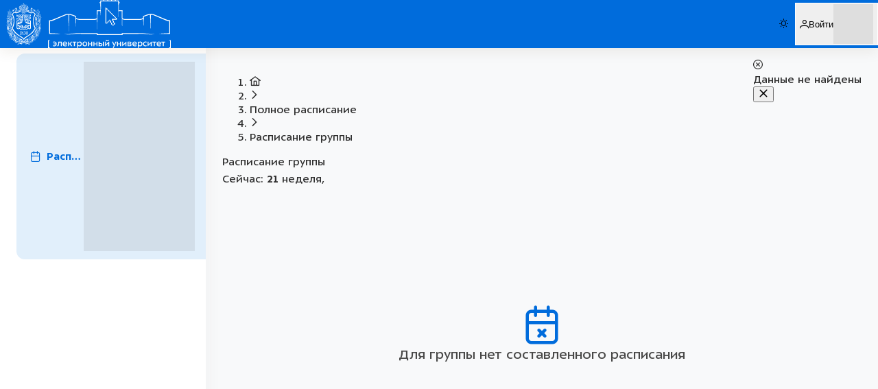

--- FILE ---
content_type: text/css
request_url: https://lks.bmstu.ru/assets/index-HWFRpeU7.css
body_size: 11226
content:
@charset "UTF-8";@keyframes _fade-in-keyframe_1cztk_1{0%{transform:translateY(10px);opacity:0}to{transform:translateY(0);opacity:1}}@keyframes _fade-in-opacity-keyframe_1cztk_1{0%{opacity:0}to{opacity:1}}@keyframes _appear-card_1cztk_1{0%{transform:translateY(10px);opacity:0}60%{transform:translateY(-4px);opacity:.7}to{transform:translateY(0);opacity:1}}._side-menu_1cztk_74{position:sticky;top:0;left:0;z-index:var(--app-side-menu-z-index);flex-shrink:0;width:var(--app-side-menu-width);height:100dvh;overflow-y:auto;color:var(--text-color);background-color:var(--surface-overlay);box-shadow:var(--main-shadow);transition:transform .2s,left .2s;padding-inline-start:var(--main-padding);padding-block:var(--small-padding);padding-block-start:calc(var(--small-padding) + var(--app-header-height))}@media screen and (max-width: 992px){._side-menu_1cztk_74{height:auto;padding-block-start:var(--small-padding)}}@media screen and (max-width: 768px){._side-menu_1cztk_74{width:100vw}}@media screen and (max-width: 768px){._side-menu_1cztk_74._skeleton_1cztk_103{display:none}}._layout-menu_1cztk_108{margin:0;padding:0;list-style-type:none;-webkit-user-select:none;user-select:none}._sidebar_1cztk_115{width:var(--app-side-menu-width)}._sidebar_1cztk_115 .p-sidebar-content{padding:0}@media screen and (max-width: 768px){._sidebar_1cztk_115{width:100vw}}@media screen and (max-width: 992px){._desktop-side-menu_1cztk_128{display:none}}@keyframes _fade-in-keyframe_229cw_1{0%{transform:translateY(10px);opacity:0}to{transform:translateY(0);opacity:1}}@keyframes _fade-in-opacity-keyframe_229cw_1{0%{opacity:0}to{opacity:1}}@keyframes _appear-card_229cw_1{0%{transform:translateY(10px);opacity:0}60%{transform:translateY(-4px);opacity:.7}to{transform:translateY(0);opacity:1}}._accordion-button_229cw_74{display:flex;align-items:center;width:100%;color:var(--text-color);font-size:inherit;font-family:inherit;text-align:left;background-color:transparent;border-color:transparent;border-width:0;border-radius:8px;cursor:pointer;transition:background-color .2s,box-shadow .2s;padding-inline:var(--medium-padding);padding-block:var(--small-padding)}@media screen and (max-width: 768px){._accordion-button_229cw_74{padding-inline:var(--small-padding)}}@media (hover: hover) and (pointer: fine){._accordion-button_229cw_74:hover{background-color:var(--surface-hover)}}._accordion-button_229cw_74:before{position:absolute;right:var(--medium-padding);bottom:0;width:calc(100% - 24px - 2 * var(--medium-padding));height:1px;border-color:transparent;transition:border-color .2s;content:"";border-block-end:1px solid transparent}._accordion_229cw_74:not(:last-child)>._accordion-button_229cw_74:before,._accordion_229cw_74._opened_229cw_113>._accordion-button_229cw_74:before{border-color:var(--surface-border)}@keyframes _scale_229cw_1{0%{transform:scale(.98) translateY(-1%) translate(-1%)}to{transform:scale(1) translateY(0) translate(0)}}._content_229cw_125{display:grid;grid-template-rows:0fr;overflow:hidden;transform:translateZ(0);opacity:0;transition:grid-template-rows .3s ease-out,opacity .3s;contain:content}._content_229cw_125._opened_229cw_113{grid-template-rows:1fr;color:#fff;opacity:1}._content_229cw_125._opened_229cw_113>*{animation:_scale_229cw_1 .2s ease-in}._content-inner_229cw_143{min-height:0;color:var(--text-color);padding-inline-start:var(--main-padding)}._arrow-icon_229cw_149{transition:transform .2s;margin-inline-end:var(--small-padding)}._arrow-icon_229cw_149._opened_229cw_113{transform:rotate(90deg)}@keyframes _fade-in-keyframe_1ibzx_1{0%{transform:translateY(10px);opacity:0}to{transform:translateY(0);opacity:1}}@keyframes _fade-in-opacity-keyframe_1ibzx_1{0%{opacity:0}to{opacity:1}}@keyframes _appear-card_1ibzx_1{0%{transform:translateY(10px);opacity:0}60%{transform:translateY(-4px);opacity:.7}to{transform:translateY(0);opacity:1}}._item_1ibzx_74{--calc-padding: var(--main-padding) + var(--small-padding);position:relative;display:flex;gap:var(--small-padding);align-items:center;padding:.75rem 1rem .75rem calc(.75rem + var(--level-nav, 0) * var(--calc-padding));border-radius:12px 0 0 12px;cursor:pointer;transition:var(--main-transition-all)}._item_1ibzx_74:hover{background-color:var(--surface-hover)}._item_1ibzx_74._active_1ibzx_88{color:var(--primary-color);font-weight:700;background-color:var(--surface-hover)}@media (hover: hover) and (pointer: fine){._item_1ibzx_74._active_1ibzx_88:hover{background-color:var(--primary-200)}}._item_1ibzx_74._disabled_1ibzx_98{color:var(--bluegray-200);cursor:auto;pointer-events:none}._item_1ibzx_74:before{position:absolute;top:0;left:0;z-index:2;width:100%;height:100%;border-radius:12px 0 0 12px;transition:box-shadow .2s;content:""}._item_1ibzx_74:focus-visible{outline:0 none;outline-offset:0;position:relative}._item_1ibzx_74:focus-visible:before{position:absolute;top:0;left:0;z-index:2;width:100%;height:100%;border-radius:12px;outline:0 none;outline-offset:0;box-shadow:inset var(--focus-ring);transform:translateZ(0);filter:drop-shadow(var(--focus-ring));transition:box-shadow .2s;content:""}._item_1ibzx_74:focus-visible:before{border-radius:12px 0 0 12px}._item-title_1ibzx_139{overflow:hidden;white-space:nowrap;text-overflow:ellipsis}._icon_1ibzx_145{margin-right:8px}._accordion_1ibzx_149 ._accordion-button_1ibzx_149{padding:.75rem 1rem}._accordion_1ibzx_149 ._accordion-content_1ibzx_152{padding-left:0}._badge_1ibzx_156{min-width:1.25rem;height:1.25rem;line-height:1.25rem;margin-inline-start:auto}@keyframes _fade-in-keyframe_b4wtc_1{0%{transform:translateY(10px);opacity:0}to{transform:translateY(0);opacity:1}}@keyframes _fade-in-opacity-keyframe_b4wtc_1{0%{opacity:0}to{opacity:1}}@keyframes _appear-card_b4wtc_1{0%{transform:translateY(10px);opacity:0}60%{transform:translateY(-4px);opacity:.7}to{transform:translateY(0);opacity:1}}._rect-text_b4wtc_74{max-width:100%;border-radius:4px}._container_b4wtc_79{max-width:100%}@keyframes _fade-in-keyframe_1w8on_1{0%{transform:translateY(10px);opacity:0}to{transform:translateY(0);opacity:1}}@keyframes _fade-in-opacity-keyframe_1w8on_1{0%{opacity:0}to{opacity:1}}@keyframes _appear-card_1w8on_1{0%{transform:translateY(10px);opacity:0}60%{transform:translateY(-4px);opacity:.7}to{transform:translateY(0);opacity:1}}@keyframes _appear_1w8on_1{0%{opacity:0}50%{opacity:0}to{opacity:1}}._spinner_1w8on_85{position:absolute;top:50%;left:50%;transform:translate(-50%) translateY(-50%);animation:_appear_1w8on_1 2s ease-in-out!important}@keyframes _fade-in-keyframe_19k76_1{0%{transform:translateY(10px);opacity:0}to{transform:translateY(0);opacity:1}}@keyframes _fade-in-opacity-keyframe_19k76_1{0%{opacity:0}to{opacity:1}}@keyframes _appear-card_19k76_1{0%{transform:translateY(10px);opacity:0}60%{transform:translateY(-4px);opacity:.7}to{transform:translateY(0);opacity:1}}._content_19k76_74{display:flex;width:100%;animation:_fade-in-opacity-keyframe_19k76_1 .2s ease-in-out}@media screen and (max-width: 768px){._content_19k76_74{padding-inline:0;min-height:100dvh}}._main_19k76_86{position:relative;display:flex;flex-direction:column;width:100%;min-height:100dvh;padding:var(--main-padding);background-color:var(--surface-ground)}@media screen and (max-width: 768px){._main_19k76_86{padding-inline:0}}@media screen and (max-width: 992px){._main_19k76_86{max-width:100%}}._main_19k76_86>*{animation:_fade-in-keyframe_19k76_1 .2s ease-in-out}._main-sidebar-header_19k76_109{max-width:calc(100% - var(--app-side-menu-width));padding-block-start:calc(var(--main-padding) + var(--app-header-height))}@media screen and (max-width: 768px){._main-sidebar-header_19k76_109{padding-inline:0}}@media screen and (max-width: 992px){._main-sidebar-header_19k76_109{max-width:100%}}._main-sidebar-header_19k76_109>*{animation:_fade-in-keyframe_19k76_1 .2s ease-in-out}._side-menu_19k76_127{flex-shrink:0}@keyframes fade-in-keyframe{0%{transform:translateY(10px);opacity:0}to{transform:translateY(0);opacity:1}}@keyframes fade-in-opacity-keyframe{0%{opacity:0}to{opacity:1}}@keyframes appear-card{0%{transform:translateY(10px);opacity:0}60%{transform:translateY(-4px);opacity:.7}to{transform:translateY(0);opacity:1}}:root{color:var(--text-color);font-weight:400;font-size:16px;font-family:var(--font-family);font-style:normal;line-height:1.25;background-color:var(--surface-ground);font-variation-settings:normal;font-feature-settings:var(--font-feature-settings);text-size-adjust:100%;-moz-osx-font-smoothing:grayscale;-webkit-font-smoothing:antialiased;--font-family: "ALS Sector", arial, helvetica, sans-serif;--font-feature-settings: "cv02", "cv03", "cv04", "cv11";--app-header-z-index: 20;--app-side-menu-z-index: 19;--app-header-height: 70px;--app-side-menu-width: 300px;--main-padding: 24px;--medium-padding: 16px;--small-padding: 8px;--main-shadow: 0 -1px 24px 0 #4e44320d;--bright-shadow: 0 6px 18px 0 #4e340214;--card-shadow: 0 0 17px 0 #00000008, 0 0 5px 0 #0000000a, 0 0 2px 0 #0000000a, 0 0 .8px 0 #0000000f;--icon-button-size: 48px;--card-border-radius: 16px;--main-transition-all: all .2s ease-in-out}@media screen and (max-width: 992px){:root{--main-padding: 16px;--icon-button-size: 46px;--card-border-radius: 14px}}@media screen and (max-width: 768px){:root{--main-padding: 12px;--card-box-shadow: none;--app-header-height: 56px;--card-border: 1px solid var(--surface-border);--icon-button-size: 42px;--card-border-radius: 12px}}@media screen and (max-width: 768px){:root{font-size:14px}}html{scrollbar-color:var(--primary-400) transparent}html::-webkit-scrollbar{width:6px;height:6px}html::-webkit-scrollbar-thumb{background:var(--primary-400);border-radius:8px}html:-webkit-scrollbar-track{background:transparent}html,body{margin:0;padding:0}body{overflow:auto}@supports (scrollbar-gutter: stable){body{overflow-y:scroll;scrollbar-gutter:stable}}body *{box-sizing:border-box}body *[data-pc-name=ripple]{background-color:var(--gray-500);filter:opacity(.1)}body .p-tooltip{animation:fade-in-tooltip .2s ease-in-out}body .p-tooltip *{color:#e7e7e7}body .p-tooltip-text{padding:8px;font-size:.875rem;background-color:#484847;border-radius:8px}body .p-tooltip-arrow{border-top-color:#484847}body [data-pc-name=tooltip]{padding-inline:var(--main-padding);transform:translate(calc(-1 * var(--main-padding)))}body [data-pc-name=tooltip] [data-pc-section=text]{word-break:normal}body [data-pc-name=tooltip] [data-pc-section=arrow]{display:none}body h1,body h2,body h3,body h4,body h5,body h6,body [data-pc-section=title]{overflow:hidden;white-space:pre-line;text-overflow:ellipsis}body h1{font-weight:700;font-size:1.5rem}body [data-pc-name=card] [data-pc-section=body],body [data-pc-name=card] [data-pc-section=content]{display:flex;flex-direction:column;height:100%}body [data-pc-name=card] [data-pc-section=title]{flex-shrink:0}body .p-toast[data-pc-name=toast]{top:calc(var(--app-header-height) + var(--medium-padding))!important;right:var(--main-padding)!important}@media screen and (max-width: 768px){body .p-toast[data-pc-name=toast]{max-width:calc(100% - 2 * var(--main-padding))}}body [data-pc-name=dialog]{margin:var(--medium-padding)}@keyframes fade-in-tooltip{0%{opacity:0}to{opacity:1}}#root{min-height:100dvh}a{color:inherit;text-decoration:inherit}.absolute-center{position:absolute;top:50%;left:50%;transform:translate(-50%) translateY(-50%)}



--- FILE ---
content_type: text/css
request_url: https://lks.bmstu.ru/assets/ScheduleDetailsPage-m15J7qES.css
body_size: 16373
content:
@charset "UTF-8";@keyframes _fade-in-keyframe_1c66i_1{0%{transform:translateY(10px);opacity:0}to{transform:translateY(0);opacity:1}}@keyframes _fade-in-opacity-keyframe_1c66i_1{0%{opacity:0}to{opacity:1}}@keyframes _appear-card_1c66i_1{0%{transform:translateY(10px);opacity:0}60%{transform:translateY(-4px);opacity:.7}to{transform:translateY(0);opacity:1}}._list_1c66i_74{min-height:100%}@media screen and (max-width: 1200px){._list_1c66i_74{--day-of-week-header-height: 40px}}._list_1c66i_74._has-subgroup_1c66i_82{--subhroup-header-height: 52.5px}@media screen and (max-width: 768px){._list_1c66i_74 .p-card-body{padding-inline:0}._list_1c66i_74 .p-card-title{padding-inline:var(--medium-padding)}}._list-header_1c66i_94{display:flex;gap:var(--medium-padding) var(--small-padding);justify-content:space-between}@media screen and (max-width: 768px){._list-header_1c66i_94{flex-direction:column}}._list-header-isc-calendar_1c66i_105{display:flex;white-space:nowrap;text-align:left;column-gap:.5rem;box-shadow:none}@media screen and (max-width: 768px){._list-header-isc-calendar_1c66i_105{padding:0;background-color:transparent}._list-header-isc-calendar_1c66i_105:hover,._list-header-isc-calendar_1c66i_105:active{background-color:transparent}}._search_1c66i_122{width:100%}@media screen and (max-width: 768px){._search_1c66i_122{padding-inline:var(--main-padding)}}._subgroup-tabs_1c66i_131{position:sticky;top:var(--app-header-height);z-index:calc(var(--app-header-z-index) - 1);display:flex;height:var(--subhroup-header-height);background-color:var(--surface-0);padding-block:var(--small-padding)}@media screen and (max-width: 768px){._subgroup-tabs_1c66i_131{padding-inline:var(--small-padding)}}._subgroup-tabs-item_1c66i_146{padding-bottom:calc(var(--small-padding) + 2px);color:var(--text-color);column-gap:8px;background:transparent;border:0;border-bottom:2px solid var(--gray-200);border-radius:8px 8px 0 0;box-shadow:none;padding-block:var(--small-padding);padding-inline:var(--medium-padding)}._subgroup-tabs-item_1c66i_146._selected_1c66i_158{color:var(--primary-color);border-color:var(--primary-color)}._table-container_1c66i_163{display:flex;flex-flow:row wrap!important;gap:calc(2 * var(--medium-padding)) var(--medium-padding);height:100%}._table_1c66i_163{flex-basis:calc(50% - var(--medium-padding) / 2)}@media screen and (width <= 1500px){._table_1c66i_163{flex-basis:100%}}._empty-block_1c66i_179{min-height:60vh}@keyframes _fade-in-keyframe_s6v3t_1{0%{transform:translateY(10px);opacity:0}to{transform:translateY(0);opacity:1}}@keyframes _fade-in-opacity-keyframe_s6v3t_1{0%{opacity:0}to{opacity:1}}@keyframes _appear-card_s6v3t_1{0%{transform:translateY(10px);opacity:0}60%{transform:translateY(-4px);opacity:.7}to{transform:translateY(0);opacity:1}}._pair-time_s6v3t_74{position:relative;display:grid;grid-auto-rows:1.45px;grid-template-rows:var(--rows);grid-template-columns:1fr;justify-content:space-between;width:100%;height:100%;text-align:center}@media screen and (max-width: 768px){._pair-time_s6v3t_74{grid-auto-rows:1.8px}}._pair-time_s6v3t_74:after{position:absolute;right:0;width:4px;height:100%;background:var(--surface-200);border-radius:16px;content:""}._pair-time_s6v3t_74._pair-time--current-day_s6v3t_99:before{position:absolute;right:0;z-index:1;grid-area:1/1/var(--time)/2;width:4px;height:100%;background:var(--primary-color);border-radius:16px;content:"";pointer-events:none}._pair-time_s6v3t_74 ._time-hour_s6v3t_111{grid-area:var(--area);height:1.45px;padding-right:8px}@media screen and (max-width: 768px){._pair-time_s6v3t_74 ._time-hour_s6v3t_111{height:1.8px}}._pair-time_s6v3t_74 ._time-hour_s6v3t_111 ._time-hour-value_s6v3t_121{position:relative;overflow:hidden}._pair-time_s6v3t_74 ._time-hour_s6v3t_111:not(:first-child) ._time-hour-value_s6v3t_121{transform:translateY(-50%)}._pair-time_s6v3t_74 ._time-hour_s6v3t_111._time-hour--secondary_s6v3t_128{color:var(--surface-300)}@keyframes _fade-in-keyframe_82ff5_1{0%{transform:translateY(10px);opacity:0}to{transform:translateY(0);opacity:1}}@keyframes _fade-in-opacity-keyframe_82ff5_1{0%{opacity:0}to{opacity:1}}@keyframes _appear-card_82ff5_1{0%{transform:translateY(10px);opacity:0}60%{transform:translateY(-4px);opacity:.7}to{transform:translateY(0);opacity:1}}._homework-day-cell_82ff5_74{position:sticky;top:calc(var(--app-header-height) + var(--subhroup-header-height, 0px) + var(--day-of-week-header-height, 0px) + var(--small-padding));display:grid;grid-template-rows:25px 1fr;grid-template-columns:25px 1fr;gap:var(--small-padding) var(--medium-padding);align-items:center;padding:var(--small-padding) var(--medium-padding)}@media screen and (max-width: 768px){._homework-day-cell_82ff5_74{gap:var(--small-padding)}}._homework-day-cell_82ff5_74 ._homework-day-cell-title_82ff5_89,._homework-day-cell_82ff5_74 ._homework-day-cell-description_82ff5_89{margin:0;padding:0}._homework-day-cell_82ff5_74 ._homework-day-cell-icon-container_82ff5_93{display:flex;width:100%;height:100%}@media screen and (max-width: 768px){._homework-day-cell_82ff5_74 ._homework-day-cell-icon-container_82ff5_93{align-items:center}}@media screen and (min-width: 769px){._homework-day-cell_82ff5_74 ._homework-day-cell-icon-container_82ff5_93{grid-row:span 2}}._homework-day-cell_82ff5_74 ._homework-day-cell-icon_82ff5_93{display:flex;align-items:center;justify-content:center;width:25px;height:25px;color:var(--white);background-color:var(--primary-500);border-radius:4px}._homework-day-cell_82ff5_74 ._homework-day-cell-title_82ff5_89{font-size:1rem;line-height:1}._homework-day-cell_82ff5_74 ._homework-day-cell-description_82ff5_89{color:var(--gray-400);font-size:.9rem;line-height:1}@media screen and (max-width: 768px){._homework-day-cell_82ff5_74 ._homework-day-cell-description_82ff5_89{grid-column:span 2}}@keyframes _fade-in-keyframe_d5wku_1{0%{transform:translateY(10px);opacity:0}to{transform:translateY(0);opacity:1}}@keyframes _fade-in-opacity-keyframe_d5wku_1{0%{opacity:0}to{opacity:1}}@keyframes _appear-card_d5wku_1{0%{transform:translateY(10px);opacity:0}60%{transform:translateY(-4px);opacity:.7}to{transform:translateY(0);opacity:1}}._zn-head_d5wku_74,._ch-head_d5wku_75{padding:4px!important;color:var(--primary-800)}._zn-head_d5wku_74>div,._ch-head_d5wku_75>div{display:flex;align-items:center;justify-content:center;height:30px;border-radius:var(--border-radius)}._ch-head_d5wku_75>div{background-color:var(--primary-100)}._zn-head_d5wku_74>div{background-color:var(--primary-300)}._schedule-day_d5wku_96{position:relative;display:flex}._schedule-day_d5wku_96 ._day-of-week_d5wku_100{padding:var(--small-padding);text-align:center}._schedule-day_d5wku_96 ._time-line-title_d5wku_104{display:flex;align-items:center;justify-content:center;padding:var(--small-padding);border-right:1px solid var(--surface-border);border-bottom:1px solid var(--surface-border)}._schedule-day_d5wku_96 ._time-line-container_d5wku_112{display:flex;flex:1;padding:var(--small-padding);border-right:1px solid var(--surface-border)}._schedule-day_d5wku_96 ._timetable_d5wku_118{display:grid;grid-template-rows:40px 1fr;grid-template-columns:70px 1fr;width:100%;border:2px solid var(--surface-border)}._schedule-day_d5wku_96 ._timetable_d5wku_118 ._timetable-pair_d5wku_125{display:grid;grid-template-columns:repeat(2,1fr);border-bottom:1px solid var(--surface-border)}._schedule-day_d5wku_96 ._timetable_d5wku_118 ._timetable-grid_d5wku_130{position:relative;width:100%;height:100%;padding:var(--small-padding) 0}._schedule-day_d5wku_96 ._timetable_d5wku_118 ._timetable-grid_d5wku_130._timetable-grid--homework-day_d5wku_136:before{position:absolute;top:0;width:100%;height:100%;background-color:var(--primary-500);opacity:.1;content:"";pointer-events:none}._schedule-day_d5wku_96 ._timetable_d5wku_118 ._timetable-grid_d5wku_130 ._timetable-grid-background_d5wku_146{position:absolute;width:100%;height:calc(100% - var(--small-padding) * 2);pointer-events:none}._schedule-day_d5wku_96 ._timetable_d5wku_118 ._timetable-grid_d5wku_130 ._timetable-grid-background_d5wku_146 ._timetable-grid-background-line_d5wku_152{position:absolute;top:var(--top);width:100%;border-top:1px dashed var(--surface-border)}._schedule-day_d5wku_96 ._timetable_d5wku_118 ._timetable-grid_d5wku_130 ._timetable-grid-background_d5wku_146 ._timetable-grid-background-line_d5wku_152._timetable-grid-background-line--secondary_d5wku_158{opacity:.7}._schedule-day_d5wku_96 ._timetable_d5wku_118 ._timetable-grid_d5wku_130 ._timetable-grid-pairs_d5wku_161{position:relative;width:100%;height:100%}._schedule-day_d5wku_96 ._timetable_d5wku_118 ._timetable-grid_d5wku_130 ._timetable-grid-pair_d5wku_161{position:absolute;top:var(--top, 0);bottom:var(--bottom, 0);padding:0 4px}._schedule-day_d5wku_96 ._timetable_d5wku_118 ._timetable-grid_d5wku_130 ._timetable-grid-pair_d5wku_161._timetable-grid-pair--all_d5wku_172{width:100%}._schedule-day_d5wku_96 ._timetable_d5wku_118 ._timetable-grid_d5wku_130 ._timetable-grid-pair_d5wku_161._timetable-grid-pair--ch_d5wku_175{width:50%}._schedule-day_d5wku_96 ._timetable_d5wku_118 ._timetable-grid_d5wku_130 ._timetable-grid-pair_d5wku_161._timetable-grid-pair--zn_d5wku_178{left:50%;width:50%}._schedule-day_d5wku_96._schedule-day--week-position_d5wku_182{flex-direction:column}._schedule-day_d5wku_96._schedule-day--week-position_d5wku_182 ._timetable_d5wku_118{border-top:unset;border-radius:0 0 8px 8px}._schedule-day_d5wku_96._schedule-day--week-position_d5wku_182 ._day-of-week_d5wku_100{position:sticky;top:calc(var(--app-header-height) + var(--subhroup-header-height, 0px));z-index:calc(var(--app-header-z-index) - 2);height:var(--day-of-week-header-height, auto);padding:calc(var(--small-padding) + 2px);background-color:var(--surface-card)}._schedule-day_d5wku_96._schedule-day--week-position_d5wku_182 ._day-of-week_d5wku_100:before{position:absolute;top:0;left:0;box-sizing:border-box;width:100%;height:100%;border:2px solid var(--surface-border);border-radius:8px 8px 0 0;content:"";pointer-events:none}._schedule-day_d5wku_96:not(._schedule-day--week-position_d5wku_182) ._day-of-week_d5wku_100{border:2px solid var(--surface-border);border-right:unset;border-radius:8px 0 0 8px}._schedule-day_d5wku_96:not(._schedule-day--week-position_d5wku_182) ._timetable_d5wku_118{border-left:1px solid var(--surface-border);border-radius:0 8px 8px 0}@keyframes _fade-in-keyframe_jja4n_1{0%{transform:translateY(10px);opacity:0}to{transform:translateY(0);opacity:1}}@keyframes _fade-in-opacity-keyframe_jja4n_1{0%{opacity:0}to{opacity:1}}@keyframes _appear-card_jja4n_1{0%{transform:translateY(10px);opacity:0}60%{transform:translateY(-4px);opacity:.7}to{transform:translateY(0);opacity:1}}._group-link_jja4n_74{transition:opacity .2s}._group-link_jja4n_74:hover{opacity:.7}@keyframes _fade-in-keyframe_15tsi_1{0%{transform:translateY(10px);opacity:0}to{transform:translateY(0);opacity:1}}@keyframes _fade-in-opacity-keyframe_15tsi_1{0%{opacity:0}to{opacity:1}}@keyframes _appear-card_15tsi_1{0%{transform:translateY(10px);opacity:0}60%{transform:translateY(-4px);opacity:.7}to{transform:translateY(0);opacity:1}}._teacher-link_15tsi_74{transition:opacity .2s}._teacher-link_15tsi_74:hover{opacity:.7}@keyframes _fade-in-keyframe_7r9a9_1{0%{transform:translateY(10px);opacity:0}to{transform:translateY(0);opacity:1}}@keyframes _fade-in-opacity-keyframe_7r9a9_1{0%{opacity:0}to{opacity:1}}@keyframes _appear-card_7r9a9_1{0%{transform:translateY(10px);opacity:0}60%{transform:translateY(-4px);opacity:.7}to{transform:translateY(0);opacity:1}}._pair-card_7r9a9_74{position:relative;width:100%;height:100%;overflow:hidden;opacity:0}._pair-card_7r9a9_74:hover{z-index:10}._pair-card_7r9a9_74 ._pair-card-background_7r9a9_84{position:absolute;width:100%;height:100%;background-color:var(--surface-ground);border:1px solid var(--surface-border);border-radius:var(--border-radius);opacity:.8}._pair-card_7r9a9_74 ._pair-card-in_7r9a9_93{position:relative;display:flex;flex-direction:column;width:100%;height:100%;padding:var(--small-padding) var(--medium-padding);overflow-y:auto;row-gap:var(--medium-padding)}._pair-card_7r9a9_74 ._pair-card-in_7r9a9_93 ::-webkit-scrollbar{width:0}._pair-card_7r9a9_74 ._pair-card-header_7r9a9_106{display:flex;flex-wrap:wrap;gap:var(--small-padding);align-items:center;justify-content:space-between;padding-top:var(--small-padding)}@media screen and (max-width: 768px){._pair-card_7r9a9_74 ._pair-card-header_7r9a9_106{flex-direction:column;align-items:flex-start}}._pair-card_7r9a9_74 ._pair-card-audience_7r9a9_120{display:flex;flex-wrap:wrap;gap:2px var(--medium-padding)}@media screen and (max-width: 768px){._pair-card_7r9a9_74 ._pair-card-audience_7r9a9_120{flex-direction:column}}._pair-card_7r9a9_74 ._pair-card-audience-list_7r9a9_130{display:flex;row-gap:2px;flex-direction:column}._pair-card_7r9a9_74 ._pair-card-audience-list_7r9a9_130 ._pair-card-audience_7r9a9_120+._pair-card-audience_7r9a9_120{margin-top:2px}._pair-card_7r9a9_74 ._pair-card-discipline_7r9a9_138{display:flex;flex-direction:column}._pair-card_7r9a9_74 ._pair-card-discipline_7r9a9_138 ._pair-card-discipline-line_7r9a9_142{display:flex}._pair-card_7r9a9_74 ._pair-card-discipline_7r9a9_138 ._pair-card-discipline-name_7r9a9_145{margin:0;overflow:hidden;font-size:1rem;line-height:1;white-space:nowrap;text-overflow:ellipsis;cursor:pointer}._pair-card_7r9a9_74 ._pair-card-discipline_7r9a9_138 ._pair-card-teachers_7r9a9_154,._pair-card_7r9a9_74 ._pair-card-discipline_7r9a9_138 ._pair-card-groups_7r9a9_155{cursor:default}._pair-card_7r9a9_74 ._pair-card-discipline-act_7r9a9_158{line-height:1}@keyframes _fade-in-keyframe_y8t36_1{0%{transform:translateY(10px);opacity:0}to{transform:translateY(0);opacity:1}}@keyframes _fade-in-opacity-keyframe_y8t36_1{0%{opacity:0}to{opacity:1}}@keyframes _appear-card_y8t36_1{0%{transform:translateY(10px);opacity:0}60%{transform:translateY(-4px);opacity:.7}to{transform:translateY(0);opacity:1}}._header_y8t36_74{background-color:var(--orange-400)}._table_y8t36_78{overflow:hidden;border:1px solid var(--surface-border);border-radius:var(--border-radius)}._table_y8t36_78 table{overflow:hidden;border:1px solid var(--surface-border);border-radius:5px;border-collapse:collapse}._table_y8t36_78 th,._table_y8t36_78 td{padding:var(--small-padding)}@keyframes _fade-in-keyframe_1fpvf_1{0%{transform:translateY(10px);opacity:0}to{transform:translateY(0);opacity:1}}@keyframes _fade-in-opacity-keyframe_1fpvf_1{0%{opacity:0}to{opacity:1}}@keyframes _appear-card_1fpvf_1{0%{transform:translateY(10px);opacity:0}60%{transform:translateY(-4px);opacity:.7}to{transform:translateY(0);opacity:1}}._card_1fpvf_74{overflow:hidden;background-color:var(--surface-ground);border:1px solid var(--orange-400);border-radius:var(--border-radius);box-shadow:var(--card-shadow)}._card_1fpvf_74 p,._card_1fpvf_74 h1{margin:0}._head_1fpvf_86{display:flex;flex-wrap:wrap;gap:var(--small-padding);align-items:center;justify-content:space-between;padding:var(--small-padding);background-color:var(--orange-400)}._content_1fpvf_96{padding:var(--small-padding)}._name_1fpvf_100{margin-block-start:var(--small-padding)!important}@keyframes _fade-in-keyframe_mr7oc_1{0%{transform:translateY(10px);opacity:0}to{transform:translateY(0);opacity:1}}@keyframes _fade-in-opacity-keyframe_mr7oc_1{0%{opacity:0}to{opacity:1}}@keyframes _appear-card_mr7oc_1{0%{transform:translateY(10px);opacity:0}60%{transform:translateY(-4px);opacity:.7}to{transform:translateY(0);opacity:1}}._cards-list_mr7oc_75{display:flex;align-items:stretch;width:calc(100% + 2 * var(--main-padding));margin-inline-start:calc(-1 * var(--main-padding));overflow-x:auto;scroll-snap-type:x mandatory;padding-block:var(--main-padding);-ms-overflow-style:none;scrollbar-width:none}._cards-list_mr7oc_75 ::-webkit-scrollbar{display:none}._card_mr7oc_75{display:flex;flex-shrink:0;width:90%;scroll-snap-align:start;padding-inline-start:var(--main-padding)}._card_mr7oc_75:last-child{padding-inline-end:var(--main-padding)}._card_mr7oc_75>*{width:100%}@keyframes _fade-in-keyframe_1i016_1{0%{transform:translateY(10px);opacity:0}to{transform:translateY(0);opacity:1}}@keyframes _fade-in-opacity-keyframe_1i016_1{0%{opacity:0}to{opacity:1}}@keyframes _appear-card_1i016_1{0%{transform:translateY(10px);opacity:0}60%{transform:translateY(-4px);opacity:.7}to{transform:translateY(0);opacity:1}}._exams-card_1i016_74{margin-block-end:var(--small-padding)}


--- FILE ---
content_type: application/javascript
request_url: https://lks.bmstu.ru/assets/getUserName-DFQfcy3E.js
body_size: 82
content:
const p=(...o)=>o.filter(Boolean).join(" "),g=(o,t,n)=>p(o,`${(t==null?void 0:t[0])??""}.`.toUpperCase(),`${(n==null?void 0:n[0])??""}.`.toUpperCase());export{g as a,p as g};


--- FILE ---
content_type: application/javascript
request_url: https://lks.bmstu.ru/assets/LayoutWithActualDate-izGLuRST.js
body_size: 1095
content:
import{c as r,j as e,T as f}from"./index-Bk-23bFb.js";import{c as p}from"./convertDate-Cb8CbJg9.js";const k="_container_dpl50_74",y={container:k,"fade-in-keyframe":"_fade-in-keyframe_dpl50_1","fade-in-opacity-keyframe":"_fade-in-opacity-keyframe_dpl50_1","appear-card":"_appear-card_dpl50_1"},g=r.bind(y),x=({date:a,withTime:s=!1,label:t="Данные актуальны на",className:n,isLoading:c,...i})=>e.jsx("div",{...i,className:g("container",n),children:c?e.jsx(f,{fontSize:13,lineHeight:16,width:220}):e.jsxs("i",{children:[`${t} `,p((a==null?void 0:a.toString())??"",s)]})}),u="_section_kgmg9_74",j="_date_kgmg9_80",b="_absolute_kgmg9_90",h={section:u,date:j,absolute:b,"fade-in-keyframe":"_fade-in-keyframe_kgmg9_1","fade-in-opacity-keyframe":"_fade-in-opacity-keyframe_kgmg9_1","appear-card":"_appear-card_kgmg9_1"},o=r.bind(h),D=({children:a,contentClassName:s,date:t,isLoading:n,className:c,label:i,dateClassName:_,withTime:d=!0,dateDesktopPosition:m="absolute",...l})=>e.jsxs("section",{className:o("section",c),...l,children:[t&&e.jsx(x,{className:o("date",_,m),date:t,isLoading:n,withTime:d,label:i}),e.jsx("div",{className:o("content",s),children:a})]});export{D as L};


--- FILE ---
content_type: application/javascript
request_url: https://lks.bmstu.ru/assets/breadcrumb.esm-B9y2oBrF.js
body_size: 6660
content:
import{I as te,r as o,J as ne,K as ae,ab as le,a as oe,at as se,M,ap as U,al as H}from"./index-Bk-23bFb.js";import{C as ie}from"./index.esm-BPY1A6rx.js";function O(){return O=Object.assign?Object.assign.bind():function(e){for(var t=1;t<arguments.length;t++){var r=arguments[t];for(var a in r)Object.prototype.hasOwnProperty.call(r,a)&&(e[a]=r[a])}return e},O.apply(this,arguments)}function C(e){"@babel/helpers - typeof";return C=typeof Symbol=="function"&&typeof Symbol.iterator=="symbol"?function(t){return typeof t}:function(t){return t&&typeof Symbol=="function"&&t.constructor===Symbol&&t!==Symbol.prototype?"symbol":typeof t},C(e)}function ue(e,t){if(C(e)!=="object"||e===null)return e;var r=e[Symbol.toPrimitive];if(r!==void 0){var a=r.call(e,t||"default");if(C(a)!=="object")return a;throw new TypeError("@@toPrimitive must return a primitive value.")}return(t==="string"?String:Number)(e)}function ce(e){var t=ue(e,"string");return C(t)==="symbol"?t:String(t)}function me(e,t,r){return t=ce(t),t in e?Object.defineProperty(e,t,{value:r,enumerable:!0,configurable:!0,writable:!0}):e[t]=r,e}function pe(e){if(Array.isArray(e))return e}function fe(e,t){var r=e==null?null:typeof Symbol<"u"&&e[Symbol.iterator]||e["@@iterator"];if(r!=null){var a,l,N,d,m=[],v=!0,g=!1;try{if(N=(r=r.call(e)).next,t!==0)for(;!(v=(a=N.call(r)).done)&&(m.push(a.value),m.length!==t);v=!0);}catch(h){g=!0,l=h}finally{try{if(!v&&r.return!=null&&(d=r.return(),Object(d)!==d))return}finally{if(g)throw l}}return m}}function J(e,t){(t==null||t>e.length)&&(t=e.length);for(var r=0,a=new Array(t);r<t;r++)a[r]=e[r];return a}function be(e,t){if(e){if(typeof e=="string")return J(e,t);var r=Object.prototype.toString.call(e).slice(8,-1);if(r==="Object"&&e.constructor&&(r=e.constructor.name),r==="Map"||r==="Set")return Array.from(e);if(r==="Arguments"||/^(?:Ui|I)nt(?:8|16|32)(?:Clamped)?Array$/.test(r))return J(e,t)}}function de(){throw new TypeError(`Invalid attempt to destructure non-iterable instance.
In order to be iterable, non-array objects must have a [Symbol.iterator]() method.`)}function ye(e,t){return pe(e)||fe(e,t)||be(e,t)||de()}var ve={icon:"p-menuitem-icon",action:"p-menuitem-link",label:"p-menuitem-text",home:function(t){var r=t._className,a=t.disabled;return M("p-breadcrumb-home p-menuitem",{"p-disabled":a},r)},separatorIcon:"p-breadcrumb-chevron",separator:"p-menuitem-separator",menuitem:function(t){var r=t.item;return M("p-menuitem",r.className,{"p-disabled":r.disabled})},menu:"p-breadcrumb-list",root:"p-breadcrumb p-component"},ge=`
@layer primereact {
    .p-breadcrumb {
        overflow-x: auto;
    }

    .p-breadcrumb ol {
        margin: 0;
        padding: 0;
        list-style-type: none;
        display: flex;
        align-items: center;
        flex-wrap: nowrap;
    }

    .p-breadcrumb .p-menuitem-text {
        line-height: 1;
    }

    .p-breadcrumb .p-menuitem-link {
        text-decoration: none;
        display: flex;
        align-items: center;
    }

    .p-breadcrumb .p-menuitem-separator {
        display: flex;
        align-items: center;
    }

    .p-breadcrumb::-webkit-scrollbar {
        display: none;
    }
}
`,j=te.extend({defaultProps:{__TYPE:"BreadCrumb",id:null,model:null,home:null,separatorIcon:null,style:null,className:null,children:void 0},css:{classes:ve,styles:ge}});function X(e,t){var r=Object.keys(e);if(Object.getOwnPropertySymbols){var a=Object.getOwnPropertySymbols(e);t&&(a=a.filter(function(l){return Object.getOwnPropertyDescriptor(e,l).enumerable})),r.push.apply(r,a)}return r}function $(e){for(var t=1;t<arguments.length;t++){var r=arguments[t]!=null?arguments[t]:{};t%2?X(Object(r),!0).forEach(function(a){me(e,a,r[a])}):Object.getOwnPropertyDescriptors?Object.defineProperties(e,Object.getOwnPropertyDescriptors(r)):X(Object(r)).forEach(function(a){Object.defineProperty(e,a,Object.getOwnPropertyDescriptor(r,a))})}return e}var he=o.memo(o.forwardRef(function(e,t){var r=ne(),a=o.useContext(ae),l=j.getProps(e,a),N=o.useState(l.id),d=ye(N,2),m=d[0],v=d[1],g=o.useRef(null),h=j.setMetaData({props:l,state:{id:m}}),i=h.ptm,u=h.cx,K=h.isUnstyled;le(j.css.styles,K,{name:"breadcrumb"});var w=function(n,s){if(s.disabled){n.preventDefault();return}s.command&&s.command({originalEvent:n,item:s}),s.url||(n.preventDefault(),n.stopPropagation())},B=function(n){var s=typeof window<"u"?window.location.pathname:"";return n===s?"page":void 0},q=function(){var n=l.home;if(n){if(n.visible===!1)return null;var s=n.icon,c=n.target,f=n.url,b=n.disabled,p=n.style,I=n.className,P=n.template,_=n.label,k=r({className:u("icon")},i("icon")),S=U.getJSXIcon(s,$({},k),{props:l}),G=r({href:f||"#",className:u("action"),"aria-disabled":b,"aria-current":B(f),target:c,onClick:function(A){return w(A,n)}},i("action")),Q=r({className:u("label")},i("label")),V=_&&o.createElement("span",Q,_),x=o.createElement("a",G,S,V);if(P){var Z={onClick:function(A){return w(A,n)},className:"p-menuitem-link",labelClassName:"p-menuitem-text",element:x,props:l};x=H.getJSXElement(P,n,Z)}var T=m+"_home",ee=r({id:T,className:u("home",{_className:I,disabled:b}),style:p},i("home"));return o.createElement("li",O({},ee,{key:T}),x)}return null},R=function(n){var s=m+"_sep_"+n,c=r({className:u("separatorIcon"),"aria-hidden":"true"},i("separatorIcon")),f=l.separatorIcon||o.createElement(ie,c),b=U.getJSXIcon(f,$({},c),{props:l}),p=r({id:s,className:u("separator"),role:"separator"},i("separator"));return o.createElement("li",O({},p,{key:s}),b)},F=function(n,s){if(n.visible===!1)return null;var c=r({className:u("label")},i("label")),f=n.label&&o.createElement("span",c,n.label),b=r({href:n.url||"#",className:u("action"),target:n.target,"aria-current":B(n.url),onClick:function(S){return w(S,n)},"aria-disabled":n.disabled},i("action")),p=o.createElement("a",b,f);if(n.template){var I={onClick:function(S){return w(S,n)},className:"p-menuitem-link",labelClassName:"p-menuitem-text",element:p,props:l};p=H.getJSXElement(n.template,n,I)}var P=n.id||m+"_"+s,_=r({id:P,className:u("menuitem",{item:n}),style:n.style},i("menuitem"));return o.createElement("li",O({},_,{key:P}),p)},L=function(){if(l.model){var n=l.model.map(function(s,c){if(s.visible===!1)return null;var f=F(s,c),b=c===l.model.length-1?null:R(c),p=m+"_"+c;return o.createElement(o.Fragment,{key:p},f,b)});return n}return null};oe(function(){m||v(se())}),o.useImperativeHandle(t,function(){return{props:l,getElement:function(){return g.current}}});var D=q(),E=L(),W=R("home"),Y=r({className:u("menu")},i("menu")),z=r({id:l.id,ref:g,className:M(l.className,u("root")),style:l.style},j.getOtherProps(l),i("root"));return o.createElement("nav",z,o.createElement("ol",Y,D,D&&!!(E!=null&&E.length)&&W,E))}));he.displayName="BreadCrumb";export{he as B};


--- FILE ---
content_type: application/javascript
request_url: https://lks.bmstu.ru/assets/ProfilePage.hooks-D9Vrsf1R.js
body_size: 4309
content:
import{c as A,j as m,by as y,bz as n,bA as g,n as v,p as u,f as T,i as P,r as p,bB as l,aV as w,B as x,b as E,bC as I,a6 as $,bD as j}from"./index-Bk-23bFb.js";import{L as S}from"./LazyImg-I1NC3B_4.js";import{a as Q,g as R}from"./getUserName-DFQfcy3E.js";const U="_container_1izzw_74",B="_img_1izzw_84",M={container:U,img:B,"blurred-img":"_blurred-img_1izzw_97","blurred-container":"_blurred-container_1izzw_116","fade-in-keyframe":"_fade-in-keyframe_1izzw_1","fade-in-opacity-keyframe":"_fade-in-opacity-keyframe_1izzw_1","appear-card":"_appear-card_1izzw_1"},d=A.bind(M),G=({className:e,src:r,alt:i,...t})=>m.jsxs("div",{className:d("container",e),children:[m.jsx("div",{className:d("blurred-img"),children:m.jsx(S,{src:r,alt:i,...t,className:d("blurred-container")})}),m.jsx("div",{className:d("img"),children:m.jsx(S,{src:r,alt:i,className:d("img"),...t})})]}),b={"enrollment.general":"Общий конкурс","enrollment.special-quota":"Специальная квота","enrollment.target":"Целевое","enrollment.transfer":"Transfer","enrollment.general.max-ball":"Общий конкурс со 100 баллами","":y},h={"studytype.paid":"Платная","studytype.budget":"Бюджетная","":y},z={"citizenship.russian":"Гражданин РФ","citizenship.double":"Двойное гражданство","citizenship.foreign":"Иностранное","":y},_={"dormitory.false":"Не проживает","dormitory.true":"Проживает","":"Не проживает"},N=(e,r)=>{var t;const i=r??((t=e==null?void 0:e.stages)==null?void 0:t[0]);return[{id:n(`Гражданство${z[(e==null?void 0:e.citizenship)??""]}`),label:"Гражданство",value:z[(e==null?void 0:e.citizenship)??""]},{id:n(`Пол${g[(e==null?void 0:e.gender)??""]}`),label:"Пол",value:g[(e==null?void 0:e.gender)??""]},{id:v(),label:"Статус обучения",value:i==null?void 0:i.state},{id:n(`Основа обучения${h[(i==null?void 0:i.studyType)??""]}`),label:"Основа обучения",value:h[(i==null?void 0:i.studyType)??""]},{id:n(`Зачисление${b[(i==null?void 0:i.enrollment)??""]}`),label:"Зачисление",value:b[(i==null?void 0:i.enrollment)??""]},{id:n(`Общежитие${_[(e==null?void 0:e.dormitory)??""]}`),label:"Общежитие",value:_[(e==null?void 0:e.dormitory)??""]}]},k=e=>{var r;return[{id:n(`Пол${g[(e==null?void 0:e.gender)??""]}`),label:"Пол",value:g[(e==null?void 0:e.gender)??""]},...(r=e==null?void 0:e.structures)!=null&&r.length?[{id:n("Подразделения"),label:"Подразделения",value:""},...e.structures.map(i=>{var t;return{id:n(`${i.title??""}${i.structurePath??""}`),label:i.title||y,structurePaths:(t=i.structurePath)==null?void 0:t.split("->"),positions:i.vacancies}})]:[]]},H=()=>{const{data:e,isFetching:r}=u.endpoints.getStudent.useQueryState(),{data:i,isFetching:t}=u.endpoints.getStaff.useQueryState(),a=t||r,o=T(),s=P();return p.useMemo(()=>{if(a)return[];switch(o){case l.STUDENT:return N(e,s);case l.STAFF:case l.TEACHER:return k(i);default:return N(void 0)}},[a,o,s,i,e])},q=()=>{const e=w(),r=x(E.profile(":uid")),i=r==null?void 0:r.params,{data:t}=u.endpoints.getStudent.useQueryState();p.useEffect(()=>{var o;const a=(o=t==null?void 0:t.stages)==null?void 0:o.find(s=>s.uuid===(i==null?void 0:i.uid));a&&e(I(a))},[e,i==null?void 0:i.uid,t==null?void 0:t.stages])},V=(e=!1)=>{const r=T(),{data:i}=u.endpoints.getStudent.useQueryState(),{data:t}=u.endpoints.getStaff.useQueryState(),a=(()=>{switch(r){case l.STUDENT:return i;case l.STAFF:case l.TEACHER:return t;default:return null}})();if(a)return e?Q(a==null?void 0:a.lastName,a==null?void 0:a.firstName,a==null?void 0:a.middleName):R(a==null?void 0:a.lastName,a==null?void 0:a.firstName,a==null?void 0:a.middleName)},W=()=>{const{data:e,isFetching:r}=$.endpoints.getUserRequests.useQueryState({}),{data:i,isFetching:t}=j.endpoints.getNoApprovedNotifications.useQueryState(void 0),a=p.useMemo(()=>{var s;return(s=e==null?void 0:e.items)==null?void 0:s.filter(c=>c.appliedAt)},[e==null?void 0:e.items]);return[p.useMemo(()=>[...a??[],...(i==null?void 0:i.items)??[]].sort((s,c)=>{const f="appliedAt"in s?s.appliedAt:s.createdAt,F="appliedAt"in c?c.appliedAt:c.createdAt;return new Date(F??0).getTime()-new Date(f??0).getTime()}),[a,i==null?void 0:i.items]),r||t]};export{G as B,H as a,V as b,W as c,q as u};


--- FILE ---
content_type: application/javascript
request_url: https://lks.bmstu.ru/assets/ScheduleDetailsPage-BOBjgb-b.js
body_size: 21782
content:
import{r as l,S as A,c as y,j as a,q as $,t as O,e as D,d as K,L as J,b as S,v as w,m as X,E as F,P as de,w as le,x as me,D as ue,y as _e,z as fe,A as pe,B as he}from"./index-Bk-23bFb.js";import{C as ee}from"./card.esm-Dk_0POjx.js";import{B as ye}from"./button.esm-Ba6KUl6o.js";import{S as be,T as ge}from"./SearchSchedule-B4sn0RgS.js";import{E as z}from"./EmptyContent-CiSxOjlB.js";import{C as ke}from"./CurrentWeek-DdPx0pkX.js";import{T as I}from"./tooltip.esm-DO6O4Klf.js";import{r as G}from"./randomNodeId-C-AtOQfi.js";import{g as P}from"./getUserName-DFQfcy3E.js";import{L as Y}from"./LayoutWithActualDate-izGLuRST.js";import{D as xe,C}from"./column.esm-BlIH_TFm.js";import{g as te}from"./getHumanDate-DiAcCRq0.js";import"./message.esm-DVgmZLTb.js";import"./inputtext.esm-ymUxcVXV.js";import"./convertDate-Cb8CbJg9.js";import"./index.esm-DgAY1dB2.js";import"./index.esm-CnoUgQ1m.js";import"./index.esm-C6gEGa2g.js";import"./overlayservice.esm-ccoKRnRX.js";import"./index.esm-BPY1A6rx.js";const Z=(e,t,s)=>[e,t?`${t[0]}.`:"",s?`${s[0]}.`:""].filter(Boolean).join(" "),ae=l.createContext(!1),se=()=>l.useContext(ae);var x=(e=>(e.LECTURE="lecture",e.SEMINAR="seminar",e.SPECIAL="Специальное занятие",e.GENERATED="generated",e.LAB="lab",e))(x||{}),M=(e=>(e.CH="ch",e.ZN="zn",e.ALL="all",e))(M||{}),U=(e=>(e.GROUP="schedule.group",e.TEACHER="schedule.teacher",e))(U||{});const je=e=>{if(!(e!=null&&e.schedule))return 0;if((e==null?void 0:e.type)!==U.GROUP)return 1;const t=Math.max(...e.schedule.map(s=>Math.max(...s.stream.groups.map(n=>n.groupUuid===e.uuid?n.sub2:0))));return t>0?t:1},H=(e,t,s,n)=>{s.has(t)||s.set(t,new Map);const i=s.get(t);i!=null&&i.has(e-1)||i==null||i.set(e-1,[]);const r=i==null?void 0:i.get(e-1);r==null||r.push(n)},Ne=(e,t)=>{var i;const s=new Map;if(!e)return s;const n=(e==null?void 0:e.type)===U.GROUP;return(i=e==null?void 0:e.schedule)==null||i.forEach(r=>{var b,k;const c=r.day??0,o=r.startTimeHourNum??0,d=r.startTimeMinNum??0,m=r.endTimeHourNum??0,_=r.endTimeMinNum??0;let f=0,p=0;o&&(f=(o-A)*60+d),m&&(p=(m-A)*60+_);const h={...r,startTimeInMinutes:f,endTimeInMinutes:p};n?(k=(b=h.stream)==null?void 0:b.groups)==null||k.forEach(u=>{u.groupUuid===e.uuid&&(u.sub1===0?Array.from({length:t}).forEach((j,oe)=>{H(c,oe+1,s,h)}):H(c,u.sub1,s,h))}):H(c,1,s,h)}),s},ve="_list_1c66i_74",we="_search_1c66i_122",Ee="_selected_1c66i_158",Te="_table_1c66i_163",$e={list:ve,"has-subgroup":"_has-subgroup_1c66i_82","list-header":"_list-header_1c66i_94","list-header-isc-calendar":"_list-header-isc-calendar_1c66i_105",search:we,"subgroup-tabs":"_subgroup-tabs_1c66i_131","subgroup-tabs-item":"_subgroup-tabs-item_1c66i_146",selected:Ee,"table-container":"_table-container_1c66i_163",table:Te,"empty-block":"_empty-block_1c66i_179","fade-in-keyframe":"_fade-in-keyframe_1c66i_1","fade-in-opacity-keyframe":"_fade-in-opacity-keyframe_1c66i_1","appear-card":"_appear-card_1c66i_1"},Se=(e,t=!1)=>{const s=l.useCallback(()=>t?new Date(new Date().toLocaleString("en-US",{timeZone:"Europe/Moscow"})):new Date,[t]),[n,i]=l.useState(s),r=l.useRef(),c=l.useCallback(()=>{const o=s(),d=s();switch(typeof e=="function"?e(o):e){case"day":d.setDate(o.getDate()+1),d.setHours(0,0,0,0);break;case"month":d.setMonth(o.getMonth()+1),d.setHours(0,0,0,0);break;case"year":d.setFullYear(o.getFullYear()+1),d.setHours(0,0,0,0);break;case"hours":d.setHours(o.getHours()+1),d.setMinutes(0,0,0);break;case"minutes":default:d.setMinutes(o.getMinutes()+1),d.setSeconds(0,0);break}const _=d.getTime()-o.getTime();i(o),r.current=setTimeout(c,_)},[s,e]);return l.useEffect(()=>(c(),()=>{r.current&&clearTimeout(r.current)}),[r,c]),n},re=l.createContext({day:0}),De=()=>l.useContext(re),Ce=(e,t)=>{const n=(t.getHours()-e)*60+t.getMinutes();return n<0?0:n+2},ie={"pair-time":"_pair-time_s6v3t_74","pair-time--current-day":"_pair-time--current-day_s6v3t_99","time-hour":"_time-hour_s6v3t_111","time-hour-value":"_time-hour-value_s6v3t_121","time-hour--secondary":"_time-hour--secondary_s6v3t_128","fade-in-keyframe":"_fade-in-keyframe_s6v3t_1","fade-in-opacity-keyframe":"_fade-in-opacity-keyframe_s6v3t_1","appear-card":"_appear-card_s6v3t_1"},Q=e=>e>=10?String(e):`0${String(e)}`,V=y.bind(ie),ne=l.memo(({startTime:e,countPeriod:t,periodTime:s})=>Array.from({length:t}).map((n,i)=>{const r=i*s,c=Math.floor(r/60)+e,o=r%60;return a.jsx("div",{className:V("time-hour",{"time-hour--secondary":o!==0}),style:{"--area":`${r+1} / 1 / ${r+2} / 2`},children:a.jsx("div",{className:V("time-hour-value"),children:`${Q(c)}:${Q(o)}`})},i)}));ne.displayName="Memo (TimeLabels)";const Le=y.bind(ie),Me=({startTime:e,endTime:t,period:s=1,className:n})=>{const i=t-e,r=i*s,c=i*$,{day:o}=De(),d=l.useCallback(b=>b.getDay()-1===o?"minutes":"day",[o]),m=Se(d,!0),_=m.getDay()-1===o,f=$/s,p=Ce(e,m),h={"--rows":`repeat(${c}, 1fr)`,"--time":_?p:void 0};return a.jsx("div",{className:Le("pair-time",{"pair-time--current-day":_&&!!p},n),style:h,children:a.jsx(ne,{startTime:e,periodTime:f,countPeriod:r})})},Ae={"homework-day-cell":"_homework-day-cell_82ff5_74","homework-day-cell-title":"_homework-day-cell-title_82ff5_89","homework-day-cell-description":"_homework-day-cell-description_82ff5_89","homework-day-cell-icon-container":"_homework-day-cell-icon-container_82ff5_93","homework-day-cell-icon":"_homework-day-cell-icon_82ff5_93","fade-in-keyframe":"_fade-in-keyframe_82ff5_1","fade-in-opacity-keyframe":"_fade-in-opacity-keyframe_82ff5_1","appear-card":"_appear-card_82ff5_1"},E=y.bind(Ae),Re=()=>a.jsxs("div",{className:E("homework-day-cell"),children:[a.jsx("div",{className:E("homework-day-cell-icon-container"),children:a.jsx("div",{className:E("homework-day-cell-icon"),children:a.jsx("i",{className:"pi pi-graduation-cap"})})}),a.jsx("p",{className:E("homework-day-cell-title"),children:"День самостоятельной работы"}),a.jsx("p",{className:E("homework-day-cell-description"),children:"В этот день нет занятий по расписанию, но они могут быть, например, по устной договоренности с преподавателем"})]}),He="_timetable_d5wku_118",B={"zn-head":"_zn-head_d5wku_74","ch-head":"_ch-head_d5wku_75","schedule-day":"_schedule-day_d5wku_96","day-of-week":"_day-of-week_d5wku_100","time-line-title":"_time-line-title_d5wku_104","time-line-container":"_time-line-container_d5wku_112",timetable:He,"timetable-pair":"_timetable-pair_d5wku_125","timetable-grid":"_timetable-grid_d5wku_130","timetable-grid--homework-day":"_timetable-grid--homework-day_d5wku_136","timetable-grid-background":"_timetable-grid-background_d5wku_146","timetable-grid-background-line":"_timetable-grid-background-line_d5wku_152","timetable-grid-background-line--secondary":"_timetable-grid-background-line--secondary_d5wku_158","timetable-grid-pairs":"_timetable-grid-pairs_d5wku_161","timetable-grid-pair":"_timetable-grid-pair_d5wku_161","timetable-grid-pair--all":"_timetable-grid-pair--all_d5wku_172","timetable-grid-pair--ch":"_timetable-grid-pair--ch_d5wku_175","timetable-grid-pair--zn":"_timetable-grid-pair--zn_d5wku_178","schedule-day--week-position":"_schedule-day--week-position_d5wku_182","fade-in-keyframe":"_fade-in-keyframe_d5wku_1","fade-in-opacity-keyframe":"_fade-in-opacity-keyframe_d5wku_1","appear-card":"_appear-card_d5wku_1"},W=y.bind(B),Ie=({countHoursInDay:e,periodEnd:t})=>{const s=$/O,n=Array.from({length:e*O}).map((i,r)=>r*s);return a.jsx("div",{className:W("timetable-grid-background"),children:n.map(i=>a.jsx("div",{className:W("timetable-grid-background-line",{"timetable-grid-background-line--secondary":i%$!==0}),style:{"--top":`${i/t*100}%`}},i))})},Ge=(e,t)=>!e||!t||e===0||t===0?"":` (${e}/${t})`,Pe={"group-link":"_group-link_jja4n_74","fade-in-keyframe":"_fade-in-keyframe_jja4n_1","fade-in-opacity-keyframe":"_fade-in-opacity-keyframe_jja4n_1","appear-card":"_appear-card_jja4n_1"},Ue=y.bind(Pe),Be=({group:e})=>{const{uuid:t,name:s,sub1:n,sub2:i}=e,r=l.useMemo(()=>G(),[]);return a.jsxs(a.Fragment,{children:[!!n&&a.jsx(I,{target:`#${r}`,content:`Группа ${s}
Подгруппа ${n}`,position:"bottom"}),a.jsxs(J,{id:r,className:Ue("group-link"),to:n?`${S.schedule(t)}?sub=${n}`:S.schedule(t),children:[s,Ge(n,i)]})]})},Oe=({groups:e,stream:t})=>{const s=D(),n=l.useMemo(()=>{if(!t)return e;const r={};return e.forEach(c=>{r[c.uuid]=c.name}),r?t.map(c=>({uuid:c.groupUuid,name:r[c.groupUuid],sub1:c.sub1,sub2:c.sub2})):e},[e,t]),i=n.length;return i===0?"Группа не указана":s?n==null?void 0:n.map((r,c)=>a.jsxs(K.Fragment,{children:[a.jsx(Be,{group:r}),c!==i-1?", ":""]},r.uuid)):n.map(({name:r})=>r).join(", ")},Fe={"teacher-link":"_teacher-link_15tsi_74","fade-in-keyframe":"_fade-in-keyframe_15tsi_1","fade-in-opacity-keyframe":"_fade-in-opacity-keyframe_15tsi_1","appear-card":"_appear-card_15tsi_1"},ze=y.bind(Fe),Ye=({items:e})=>{const t=D(),s=e.length;if(s===0)return"Преподаватель не указан";const n=e==null?void 0:e.map(({firstName:i,middleName:r,lastName:c})=>Z(c,i,r)).join(", ");return t?e==null?void 0:e.map(({uuid:i,firstName:r,middleName:c,lastName:o},d)=>a.jsxs(K.Fragment,{children:[a.jsx(J,{className:ze("teacher-link"),to:S.teacherSchedule(i),children:Z(o,r,c)}),d!==s-1?", ":""]},i)):n},Ze=({startTime:e,endTime:t,className:s,...n})=>{let i="";return e&&e===t?i=e:e&&t?i=`${e} — ${t}`:i=e??t??"",a.jsxs("span",{...n,className:w("time","text-gray-300","font-medium","flex","align-items-center","gap-2",s),children:[a.jsx("i",{className:"pi pi-clock"}),i]})},Qe=(e,t)=>{l.useEffect(()=>{if(e.current){const s=60*((t??1)-1);e.current.style.animation="appear-card 400ms ease-in-out",e.current.style.animationDelay=`${s}ms`,setTimeout(()=>{e.current&&(e.current.style.opacity="1")},400+s)}},[e,t])},Ve=e=>l.useMemo(()=>{const t={};return!e||!e.length?[]:(e.forEach(s=>{const n=s.root_uuid??"unknown";t[n]||(t[n]={building:s.building,audiences:[]}),t[n].audiences.push(s.name)}),t)},[e]),R=({audience:e,className:t,...s})=>a.jsxs("span",{...s,className:w("auditorium","text-primary","font-medium","flex","align-items-center","gap-1",t),children:[a.jsx("i",{className:"pi pi-map-marker"}),a.jsx("span",{className:"truncate",children:e})]}),We=({building:e,className:t,...s})=>a.jsxs("span",{...s,className:w("auditorium","text-orange-500","font-medium","flex","align-items-center","gap-1",t),children:[a.jsx("i",{className:"pi pi-home"}),a.jsx("span",{className:"truncate",children:e})]}),qe={"pair-card":"_pair-card_7r9a9_74","pair-card-background":"_pair-card-background_7r9a9_84","pair-card-in":"_pair-card-in_7r9a9_93","pair-card-header":"_pair-card-header_7r9a9_106","pair-card-audience":"_pair-card-audience_7r9a9_120","pair-card-audience-list":"_pair-card-audience-list_7r9a9_130","pair-card-discipline":"_pair-card-discipline_7r9a9_138","pair-card-discipline-line":"_pair-card-discipline-line_7r9a9_142","pair-card-discipline-name":"_pair-card-discipline-name_7r9a9_145","pair-card-teachers":"_pair-card-teachers_7r9a9_154","pair-card-groups":"_pair-card-groups_7r9a9_155","pair-card-discipline-act":"_pair-card-discipline-act_7r9a9_158","fade-in-keyframe":"_fade-in-keyframe_7r9a9_1","fade-in-opacity-keyframe":"_fade-in-opacity-keyframe_7r9a9_1","appear-card":"_appear-card_7r9a9_1"},g=y.bind(qe),Ke={[x.LECTURE]:"Лекция",[x.SEMINAR]:"Семинар",[x.LAB]:"Лаб. работа",[x.SPECIAL]:"Спец. занятие",[x.GENERATED]:"Спец. занятие","":"Спец. занятие"},Je={[x.LECTURE]:"text-primary-500",[x.SEMINAR]:"text-blue-500",[x.LAB]:"text-orange-500",[x.SPECIAL]:"text-200",[x.GENERATED]:"text-400","":"text-400"},Xe=({className:e,pair:t,...s})=>{var m,_,f,p,h,b;const n=l.useRef(null),i=l.useMemo(()=>G(),[]),r=l.useMemo(()=>G(),[]),c=se();Qe(n,t==null?void 0:t.time);const o=((m=t==null?void 0:t.teachers)==null?void 0:m.map(({firstName:k,middleName:u,lastName:j})=>P(j,k,u)).join(", "))||"Преподаватель не указан",d=Ve(t==null?void 0:t.audiences);return a.jsxs("div",{ref:n,className:g("pair-card",e),...s,children:[a.jsx("div",{className:g("pair-card-background")}),a.jsxs("div",{className:g("pair-card-in"),children:[a.jsxs("div",{className:g("pair-card-header"),children:[a.jsx(Ze,{className:"text-sm",startTime:t==null?void 0:t.startTime,endTime:t==null?void 0:t.endTime}),a.jsxs("div",{className:g("pair-card-audience-list","text-sm"),children:[Object.entries(d).map(([k,u])=>a.jsxs("div",{className:g("pair-card-audience"),children:[a.jsx(R,{audience:u.audiences.join(", ")||"Не указана"}),u.building&&a.jsx(We,{building:u.building})]},k)),d.length===0&&a.jsx(R,{audience:"Не указана"})]})]}),a.jsxs("div",{className:g("pair-card-discipline"),children:[a.jsxs("div",{className:g("pair-card-discipline-line"),children:[a.jsx(I,{target:`#${i}`,content:(_=t==null?void 0:t.discipline)==null?void 0:_.fullName,position:"top"}),a.jsx("p",{id:i,className:g("pair-card-discipline-name"),children:(f=t==null?void 0:t.discipline)==null?void 0:f.fullName})]}),a.jsx("div",{className:g("pair-card-discipline-line"),children:c?a.jsx("div",{className:w("font-medium","text-primary-500","text-sm",g("pair-card-groups")),children:a.jsx(Oe,{groups:(t==null?void 0:t.groups)??[],stream:((p=t==null?void 0:t.stream)==null?void 0:p.groups)??[]})}):a.jsxs(a.Fragment,{children:[a.jsx(I,{target:`#${r}`,content:o,position:"top"}),a.jsx("div",{id:r,className:w("font-medium","text-color-secondary","text-sm",g("pair-card-teachers")),children:a.jsx(Ye,{items:(t==null?void 0:t.teachers)??[]})})]})})]}),a.jsx("div",{className:w("text-sm",g("pair-card-discipline-act"),Je[((h=t==null?void 0:t.discipline)==null?void 0:h.actType)??""]),children:Ke[((b=t==null?void 0:t.discipline)==null?void 0:b.actType)??""]})]})]})},et=y.bind(B),tt=({pair:e,periodEnd:t})=>{let s=((e==null?void 0:e.startTimeInMinutes)??0)/t*100;s=s<0?0:s;let n=100-((e==null?void 0:e.endTimeInMinutes)??0)/t*100;return n=n<0?0:n,a.jsx("div",{className:et("timetable-grid-pair",{"timetable-grid-pair--all":(e==null?void 0:e.week)===M.ALL,"timetable-grid-pair--ch":(e==null?void 0:e.week)===M.CH,"timetable-grid-pair--zn":(e==null?void 0:e.week)===M.ZN}),style:{"--top":`${s}%`,"--bottom":`${n}%`},children:a.jsx(Xe,{pair:e})})},at=e=>{var t,s,n,i;return e?e.length===1&&((s=(t=e[0])==null?void 0:t.discipline)==null?void 0:s.fullName)==="Самостоятельная работа"&&((i=(n=e[0])==null?void 0:n.discipline)==null?void 0:i.actType)===x.GENERATED:!1},N=y.bind(B),ce=l.memo(({className:e,schedule:t=[],indexDayOfWeek:s,dayOfWeek:n,isLoading:i,...r})=>{const{isMobile:c,isTablet:o,isNotebook:d}=X(),m=at(t),_=c||o||d,f=F-A,p=f*$,h=l.useMemo(()=>({day:s}),[s]);return a.jsx(re.Provider,{value:h,children:a.jsxs("div",{...r,className:N("schedule-day",e,{"schedule-day--week-position":_}),children:[a.jsx("div",{className:N("day-of-week"),children:n}),a.jsxs("div",{className:N("timetable"),children:[a.jsx("div",{className:N("time-line-title"),children:"Время"}),a.jsxs("div",{className:N("timetable-pair"),children:[a.jsx("div",{className:w("font-bold",N("ch-head")),children:a.jsx("div",{children:"ЧС"})}),a.jsx("div",{className:w("font-bold",N("zn-head")),children:a.jsx("div",{children:"ЗН"})})]}),a.jsx("div",{className:N("time-line-container"),children:a.jsx(Me,{startTime:A,endTime:F,period:de,className:w("text-sm",N("pair-time"))})}),a.jsxs("div",{className:N("timetable-grid",{"timetable-grid--homework-day":m}),children:[a.jsx(Ie,{countHoursInDay:f,periodEnd:p}),!i&&!m&&a.jsx("div",{className:N("timetable-grid-pairs"),children:t.map((b,k)=>a.jsx(tt,{pair:b,periodEnd:p},k))}),!i&&m&&a.jsx(Re,{})]})]})]})})});ce.displayName="Memo (ScheduleTable)";const v=y.bind($e),st=({title:e,isc:t})=>{const s=l.useMemo(()=>t?t.replace(/https?:\/\//,"webcal://"):void 0,[t]);return a.jsxs("div",{className:v("list-header"),children:[a.jsxs("div",{children:[a.jsx("span",{children:e}),a.jsx(ke,{})]}),t&&a.jsx("div",{children:a.jsx("a",{href:s,children:a.jsxs(ye,{text:!0,className:v("list-header-isc-calendar"),children:[a.jsx("i",{className:"pi pi-calendar-plus"}),"Добавить в календарь"]})})})]})},rt=({className:e,schedule:t,isLoading:s,title:n,...i})=>{const[r,c]=le(),o=r.get("sub")?Number(r.get("sub")):1,{countSubgroups:d,convertedData:m}=l.useMemo(()=>{if(!(t!=null&&t.schedule)||!t.schedule.length)return{countSubgroups:0,convertedData:void 0};const u=je(t);return{convertedData:Ne(t,u),countSubgroups:u}},[t]);l.useEffect(()=>{d!==0&&(Number.isNaN(o)||o>d||o<=1)&&(r.delete("sub"),c(r,{preventScrollReset:!0}))},[d,o,r,c]);const _=l.useCallback(u=>{u===1?r.delete("sub"):r.set("sub",String(u)),c(r,{preventScrollReset:!0})},[r,c]),f=se(),p=D(),h=f&&!p,b=!m&&!s,k=m==null?void 0:m.get(o);return a.jsxs(ee,{...i,className:v("list",{"has-subgroup":d>1},e),title:a.jsx(st,{title:n,isc:t==null?void 0:t.link}),children:[b&&!h&&a.jsx(z,{icon:"pi-calendar-times",title:f?"Для преподавателя нет составленного расписания":"Для группы нет составленного расписания",className:v("empty-block")}),b&&h&&a.jsx(z,{icon:"pi-lock",title:"Войдите для посмотра расписания преподователя",className:v("empty-block")}),!b&&a.jsxs(a.Fragment,{children:[p?a.jsx("div",{className:v("search"),children:a.jsx(be,{})}):a.jsx(ge,{className:"mb-3",children:"Для просмотра расписания преподавателя и поиска по расписанию необходимо войти под своей учетной записью"}),d>1&&a.jsx("div",{className:v("subgroup-tabs"),children:Array.from({length:d}).map((u,j)=>a.jsxs("button",{type:"button",className:v("subgroup-tabs-item","font-bold","text-base","p-button",{selected:j+1===o}),onClick:()=>_(j+1),children:["Подгруппа ",j+1,a.jsx(me,{})]},j))}),a.jsx("div",{className:v("table-container"),children:ue.map((u,j)=>a.jsx(ce,{schedule:k==null?void 0:k.get(j),indexDayOfWeek:j,dayOfWeek:u,className:v("table"),isLoading:s},j))})]})]})},it="_header_y8t36_74",nt="_table_y8t36_78",ct={header:it,table:nt,"fade-in-keyframe":"_fade-in-keyframe_y8t36_1","fade-in-opacity-keyframe":"_fade-in-opacity-keyframe_y8t36_1","appear-card":"_appear-card_y8t36_1"},T=y.bind(ct),ot=({discipline:e})=>a.jsx("span",{className:"font-bold",children:e}),dt=e=>a.jsx(ot,{...e},e.discipline),lt=e=>a.jsx(R,{audience:e.room},e.discipline),mt=({exams:e,className:t})=>a.jsxs(xe,{value:e,stripedRows:!0,showGridlines:!0,className:T("table",t),onMouseDownCapture:s=>{s.stopPropagation()},children:[a.jsx(C,{header:"Дата",body:s=>te(`${s.examDate??""} ${s.examTime??""}`,!0),headerClassName:T("header")}),a.jsx(C,{header:"Кабинет",field:"room",body:lt,headerClassName:T("header")}),a.jsx(C,{header:"Предмет",body:dt,headerClassName:T("header")}),a.jsx(C,{header:"Преподаватель",body:s=>P(s.firstName,s.middleName,s.lastName),headerClassName:T("header")})]}),ut="_card_1fpvf_74",_t="_head_1fpvf_86",ft="_content_1fpvf_96",pt="_name_1fpvf_100",ht={card:ut,head:_t,content:ft,name:pt,"fade-in-keyframe":"_fade-in-keyframe_1fpvf_1","fade-in-opacity-keyframe":"_fade-in-opacity-keyframe_1fpvf_1","appear-card":"_appear-card_1fpvf_1"},L=y.bind(ht),yt=({exam:e,className:t,...s})=>a.jsxs("div",{className:L("card",t),...s,children:[a.jsxs("p",{className:L("head"),children:[a.jsx("span",{className:"font-bold",children:"Экзамен"}),a.jsx("i",{children:te(`${(e==null?void 0:e.examDate)??""} ${(e==null?void 0:e.examTime)??""}`,!0)})]}),a.jsxs("div",{className:L("content"),children:[a.jsx(R,{audience:e==null?void 0:e.room}),a.jsx("h1",{className:"font-bold text-lg",children:e==null?void 0:e.discipline}),a.jsx("p",{className:L("name"),children:P(e==null?void 0:e.firstName,e==null?void 0:e.middleName,e==null?void 0:e.lastName)})]})]}),bt="_card_mr7oc_75",gt={"cards-list":"_cards-list_mr7oc_75",card:bt,"fade-in-keyframe":"_fade-in-keyframe_mr7oc_1","fade-in-opacity-keyframe":"_fade-in-opacity-keyframe_mr7oc_1","appear-card":"_appear-card_mr7oc_1"},q=y.bind(gt),kt=({exams:e})=>{const{isMobile:t}=X();return a.jsx(ee,{title:"Расписание экзаменов",children:t?a.jsx("div",{className:q("cards-list"),children:e==null?void 0:e.map(s=>a.jsx("article",{className:q("card"),children:a.jsx(yt,{exam:s})},s.discipline))}):a.jsx(mt,{exams:e})})},xt=(e,t)=>{const[s,{data:n,isFetching:i}]=_e(),[r,{data:c,isFetching:o}]=fe(),d=D(),m=t?n:c,_=t?i:o;return l.useEffect(()=>{switch(!0){case t:if(!d)return;s({teacherUuid:e});break;case d===!1:r({groupUuid:e},!0);break;case d===!0:r({groupUuid:e,isPrivate:!0},!0);break}},[r,s,t,d,e]),{data:m,isFetching:_}},jt=(e,t=!1)=>{const s=D(),[n,i]=pe();return l.useEffect(()=>{if(!t){if(s===!0){n({groupUuid:e,isPrivate:!0},!0);return}s===!1&&n({groupUuid:e},!0)}},[s,t,n,e]),i},Nt={"exams-card":"_exams-card_1i016_74","fade-in-keyframe":"_fade-in-keyframe_1i016_1","fade-in-opacity-keyframe":"_fade-in-opacity-keyframe_1i016_1","appear-card":"_appear-card_1i016_1"},vt=y.bind(Nt),Yt=({isTeacher:e})=>{var _,f;const t=he(e?S.teacherSchedule(":uid"):S.schedule(":uid")),s=t==null?void 0:t.params,n=s==null?void 0:s.uid,{data:i}=jt(n,e),{data:r,isFetching:c}=xt(n,e),o=c?"":((_=r==null?void 0:r.data)==null?void 0:_.title)??"",d=e?`Расписание преподавателя${o?`: ${o}`:""}`:`Расписание группы ${o}`,m=!e&&!!((f=i==null?void 0:i.data)!=null&&f.length);return a.jsxs(ae.Provider,{value:e,children:[m&&a.jsx(Y,{date:i==null?void 0:i.date,className:vt("exams-card"),children:a.jsx(kt,{exams:i==null?void 0:i.data})}),a.jsx(Y,{date:r==null?void 0:r.date,isLoading:c,dateDesktopPosition:m?"default":"absolute",children:a.jsx(rt,{schedule:r==null?void 0:r.data,isLoading:c,title:d})})]})};export{Yt as default};


--- FILE ---
content_type: application/javascript
request_url: https://lks.bmstu.ru/assets/convertDate-Cb8CbJg9.js
body_size: 157
content:
const n=t=>`0${Number.isNaN(t)?0:t??0}`.slice(-2),$=(t,o=!0)=>{if(!t)return"";const e=new Date(t),s=n(e.getDate()),r=n(e.getMonth()+1),c=e.getFullYear(),u=n(e.getHours()),i=n(e.getMinutes());return`${s}.${r}.${c}${o?` ${u}:${i}`:""}`};export{$ as c};


--- FILE ---
content_type: application/javascript
request_url: https://lks.bmstu.ru/assets/index.esm-DgAY1dB2.js
body_size: 1098
content:
import{r as n,av as i}from"./index-Bk-23bFb.js";function o(){return o=Object.assign?Object.assign.bind():function(r){for(var t=1;t<arguments.length;t++){var e=arguments[t];for(var a in e)Object.prototype.hasOwnProperty.call(e,a)&&(r[a]=e[a])}return r},o.apply(this,arguments)}var s=n.memo(n.forwardRef(function(r,t){var e=i.getPTI(r);return n.createElement("svg",o({ref:t,width:"14",height:"14",viewBox:"0 0 14 14",fill:"none",xmlns:"http://www.w3.org/2000/svg"},e),n.createElement("path",{d:"M5.25 11.1728C5.14929 11.1694 5.05033 11.1455 4.9592 11.1025C4.86806 11.0595 4.78666 10.9984 4.72 10.9228C4.57955 10.7822 4.50066 10.5916 4.50066 10.3928C4.50066 10.1941 4.57955 10.0035 4.72 9.86283L7.72 6.86283L4.72 3.86283C4.66067 3.71882 4.64765 3.55991 4.68275 3.40816C4.71785 3.25642 4.79932 3.11936 4.91585 3.01602C5.03238 2.91268 5.17819 2.84819 5.33305 2.83149C5.4879 2.81479 5.64411 2.84671 5.78 2.92283L9.28 6.42283C9.42045 6.56346 9.49934 6.75408 9.49934 6.95283C9.49934 7.15158 9.42045 7.34221 9.28 7.48283L5.78 10.9228C5.71333 10.9984 5.63193 11.0595 5.5408 11.1025C5.44966 11.1455 5.35071 11.1694 5.25 11.1728Z",fill:"currentColor"}))}));s.displayName="AngleRightIcon";export{s as A};


--- FILE ---
content_type: application/javascript
request_url: https://lks.bmstu.ru/assets/useNavigateBack-CqhENjsY.js
body_size: 120
content:
import{a2 as r,a_ as u,r as p}from"./index-Bk-23bFb.js";const v=e=>{const a=r(),s=u().state;return p.useCallback(()=>{(s==null?void 0:s.prevRoute)===e?a(-1):a(e)},[e,s==null?void 0:s.prevRoute,a])};export{v as u};


--- FILE ---
content_type: application/javascript
request_url: https://lks.bmstu.ru/assets/LazyImg-I1NC3B_4.js
body_size: 612
content:
import{c as p,l as a,j as e,v as g,C as j}from"./index-Bk-23bFb.js";const k="_img_dwpgj_74",y="_skeleton_dwpgj_75",f="_visible_dwpgj_80",w="_container_dwpgj_91",v={img:k,skeleton:y,visible:f,container:w,"fade-in-keyframe":"_fade-in-keyframe_dwpgj_1","fade-in-opacity-keyframe":"_fade-in-opacity-keyframe_dwpgj_1","appear-card":"_appear-card_dwpgj_1"},n=p.bind(v),b=({className:o,alt:i,src:t,loading:c="lazy",decoding:d="async",...l})=>{const[s,r]=a(),[_,,m]=a(!0);return e.jsxs("div",{className:n("container",o),children:[e.jsx("img",{loading:c,decoding:d,src:t,alt:i,className:g(n("img",{visible:s})),onLoad:r,...l}),_&&e.jsx(j,{className:n("skeleton",{visible:!s}),onTransitionEnd:m})]})};export{b as L};


--- FILE ---
content_type: application/javascript
request_url: https://lks.bmstu.ru/assets/EmptyContent-CiSxOjlB.js
body_size: 1042
content:
import{c as _,j as a}from"./index-Bk-23bFb.js";const c="_warning_a9zii_88",x="_shake_a9zii_1",r="_rotate_a9zii_1",m="_icon_a9zii_109",l="_title_a9zii_170",b={"empty-block":"_empty-block_a9zii_74",warning:c,"empty-box":"_empty-box_a9zii_93",shake:x,"box-container":"_box-container_a9zii_100","box-container-animation":"_box-container-animation_a9zii_104",rotate:r,icon:m,"box-text":"_box-text_a9zii_156","has-subtitle":"_has-subtitle_a9zii_166",title:l,"fade-in-keyframe":"_fade-in-keyframe_a9zii_1","fade-in-opacity-keyframe":"_fade-in-opacity-keyframe_a9zii_1","appear-card":"_appear-card_a9zii_1"},i=_.bind(b),y=({title:n,icon:t,className:s,children:e,...o})=>a.jsxs("div",{className:i("font-normal","text-xl","empty-block",s),...o,children:[a.jsx("div",{className:i("box-container",{"box-container-animation":!t}),children:t?a.jsx("i",{className:i("pi",t,"icon")}):a.jsx("i",{className:i("empty-box","pi","pi-inbox","icon")})}),a.jsxs("div",{className:i("box-text",{"has-subtitle":!!e}),children:[a.jsx("span",{className:i("title"),children:n}),e&&a.jsx("span",{className:i("subtitle","text-base"),children:e})]})]});export{y as E};


--- FILE ---
content_type: application/javascript
request_url: https://lks.bmstu.ru/assets/getImgSrcFromBase64-I6GXIsi3.js
body_size: -32
content:
const e=a=>a?`data:image/png;base64, ${a}`:"";export{e as g};
